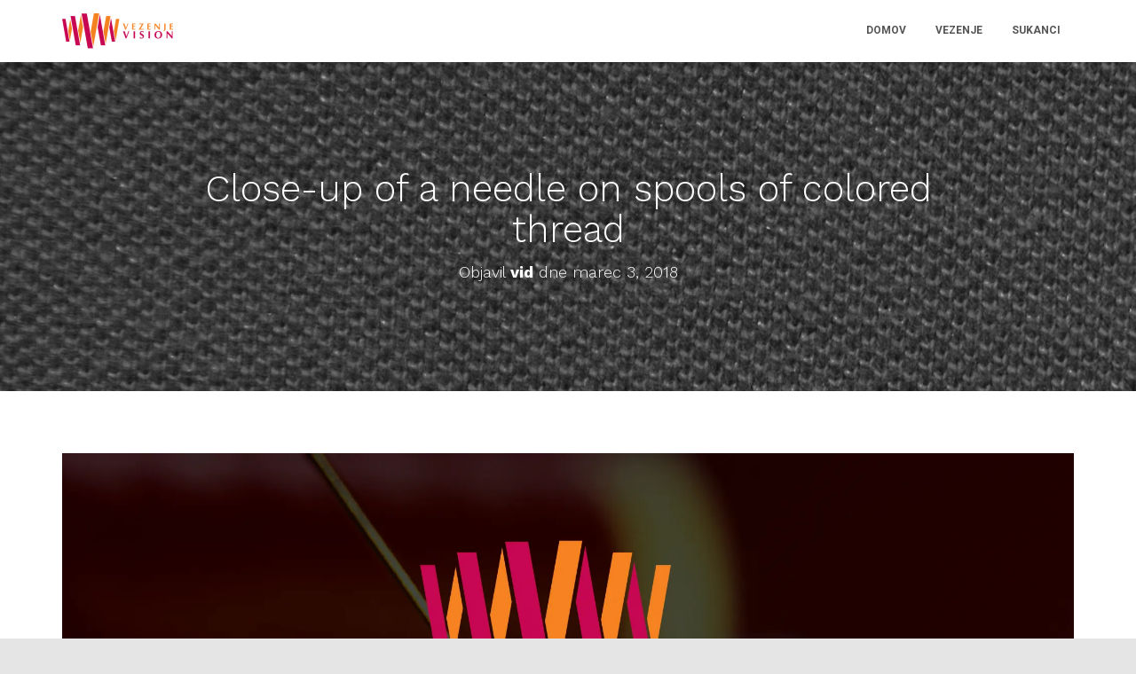

--- FILE ---
content_type: text/html; charset=UTF-8
request_url: http://vision-studio.si/close-up-of-a-needle-on-spools-of-colored-thread-3/
body_size: 7821
content:
<!DOCTYPE html>
<html lang="sl-SI">
<head>
<meta charset='UTF-8'>
<meta name="viewport" content="width=device-width, initial-scale=1">
<link rel="profile" href="http://gmpg.org/xfn/11">
<title>Close-up of a needle on spools of colored thread &#8211; VISION</title>
<link rel='dns-prefetch' href='//s0.wp.com' />
<link rel='dns-prefetch' href='//s.gravatar.com' />
<link rel='dns-prefetch' href='//maxcdn.bootstrapcdn.com' />
<link rel='dns-prefetch' href='//fonts.googleapis.com' />
<link rel='dns-prefetch' href='//s.w.org' />
<link rel="alternate" type="application/rss+xml" title="VISION &raquo; Vir" href="http://vision-studio.si/feed/" />
<link rel="alternate" type="application/rss+xml" title="VISION &raquo; Vir komentarjev" href="http://vision-studio.si/comments/feed/" />
<link rel="alternate" type="application/rss+xml" title="VISION &raquo; Close-up of a needle on spools of colored thread Vir komentarjev" href="http://vision-studio.si/feed/?attachment_id=60" />
		<!-- This site uses the Google Analytics by ExactMetrics plugin v7.10.0 - Using Analytics tracking - https://www.exactmetrics.com/ -->
		<!-- Note: ExactMetrics is not currently configured on this site. The site owner needs to authenticate with Google Analytics in the ExactMetrics settings panel. -->
					<!-- No UA code set -->
				<!-- / Google Analytics by ExactMetrics -->
				<script type="text/javascript">
			window._wpemojiSettings = {"baseUrl":"https:\/\/s.w.org\/images\/core\/emoji\/11\/72x72\/","ext":".png","svgUrl":"https:\/\/s.w.org\/images\/core\/emoji\/11\/svg\/","svgExt":".svg","source":{"concatemoji":"http:\/\/vision-studio.si\/wp-includes\/js\/wp-emoji-release.min.js?ver=4.9.26"}};
			!function(e,a,t){var n,r,o,i=a.createElement("canvas"),p=i.getContext&&i.getContext("2d");function s(e,t){var a=String.fromCharCode;p.clearRect(0,0,i.width,i.height),p.fillText(a.apply(this,e),0,0);e=i.toDataURL();return p.clearRect(0,0,i.width,i.height),p.fillText(a.apply(this,t),0,0),e===i.toDataURL()}function c(e){var t=a.createElement("script");t.src=e,t.defer=t.type="text/javascript",a.getElementsByTagName("head")[0].appendChild(t)}for(o=Array("flag","emoji"),t.supports={everything:!0,everythingExceptFlag:!0},r=0;r<o.length;r++)t.supports[o[r]]=function(e){if(!p||!p.fillText)return!1;switch(p.textBaseline="top",p.font="600 32px Arial",e){case"flag":return s([55356,56826,55356,56819],[55356,56826,8203,55356,56819])?!1:!s([55356,57332,56128,56423,56128,56418,56128,56421,56128,56430,56128,56423,56128,56447],[55356,57332,8203,56128,56423,8203,56128,56418,8203,56128,56421,8203,56128,56430,8203,56128,56423,8203,56128,56447]);case"emoji":return!s([55358,56760,9792,65039],[55358,56760,8203,9792,65039])}return!1}(o[r]),t.supports.everything=t.supports.everything&&t.supports[o[r]],"flag"!==o[r]&&(t.supports.everythingExceptFlag=t.supports.everythingExceptFlag&&t.supports[o[r]]);t.supports.everythingExceptFlag=t.supports.everythingExceptFlag&&!t.supports.flag,t.DOMReady=!1,t.readyCallback=function(){t.DOMReady=!0},t.supports.everything||(n=function(){t.readyCallback()},a.addEventListener?(a.addEventListener("DOMContentLoaded",n,!1),e.addEventListener("load",n,!1)):(e.attachEvent("onload",n),a.attachEvent("onreadystatechange",function(){"complete"===a.readyState&&t.readyCallback()})),(n=t.source||{}).concatemoji?c(n.concatemoji):n.wpemoji&&n.twemoji&&(c(n.twemoji),c(n.wpemoji)))}(window,document,window._wpemojiSettings);
		</script>
		<style type="text/css">
img.wp-smiley,
img.emoji {
	display: inline !important;
	border: none !important;
	box-shadow: none !important;
	height: 1em !important;
	width: 1em !important;
	margin: 0 .07em !important;
	vertical-align: -0.1em !important;
	background: none !important;
	padding: 0 !important;
}
</style>
<link rel='stylesheet' id='contact-form-7-css'  href='http://vision-studio.si/wp-content/plugins/contact-form-7/includes/css/styles.css?ver=5.0.1' type='text/css' media='all' />
<link rel='stylesheet' id='dashicons-css'  href='http://vision-studio.si/wp-includes/css/dashicons.min.css?ver=4.9.26' type='text/css' media='all' />
<link rel='stylesheet' id='obfx-module-pub-css-menu-icons-0-css'  href='https://maxcdn.bootstrapcdn.com/font-awesome/4.7.0/css/font-awesome.min.css?ver=2.4.2' type='text/css' media='all' />
<link rel='stylesheet' id='bootstrap-css'  href='http://vision-studio.si/wp-content/themes/hestia/assets/bootstrap/css/bootstrap.min.css?ver=1.0.1' type='text/css' media='all' />
<link rel='stylesheet' id='orfeo_parent-css'  href='http://vision-studio.si/wp-content/themes/hestia/style.css?ver=1.0.5' type='text/css' media='all' />
<style id='orfeo_parent-inline-css' type='text/css'>
.hestia-pricing .hestia-table-one .card-pricing .category { color: #f5593d; }.hestia-pricing .hestia-table-two .card-pricing { background-color: #f5593d; }.pagination .nav-links .page-numbers { color: #f5593d; border-color: #f5593d; }.pagination .nav-links .page-numbers.current { border-color: #f5593d; }.pagination .nav-links .page-numbers:hover { background-color: #f5593d; }.pagination .nav-links .page-numbers:hover { border-color: #f5593d; }.woocommerce-pagination ul.page-numbers .page-numbers { color: #f5593d; border-color: #f5593d; } .woocommerce-pagination ul.page-numbers li > span.current { border-color: #f5593d !important; }.woocommerce-pagination ul.page-numbers .page-numbers:hover { background-color: #f5593d; }.woocommerce-pagination ul.page-numbers .page-numbers:hover { border-color: #f5593d; }.entry-categories .label { background-color: #f5593d;}.woocommerce .star-rating { color: #f5593d; }.woocommerce div.product p.stars span a:before { color: #f5593d; }.woocommerce-cart table.shop_table tr td.actions input[type=submit] { background-color: #f5593d; }.woocommerce-cart table.shop_table tr td.actions input[type=submit]:hover { background-color: #f5593d; }.woocommerce-page .woocommerce-message { background-color: #f5593d; }.track_order input[type=submit] { background-color: #f5593d; }.track_order input[type=submit]:hover { background-color: #f5593d; }div[id^=woocommerce_product_tag_cloud].widget a { background-color: #f5593d; }.woocommerce.widget_shopping_cart .buttons > a.button { background-color: #f5593d; }.woocommerce.widget_shopping_cart .buttons > a.button:hover { background-color: #f5593d; }
</style>
<link rel='stylesheet' id='font-awesome-css'  href='http://vision-studio.si/wp-content/themes/hestia/assets/font-awesome/css/font-awesome.min.css?ver=1.0.1' type='text/css' media='all' />
<link rel='stylesheet' id='hestia-font-sizes-css'  href='http://vision-studio.si/wp-content/themes/hestia/assets/css/font-sizes.css?ver=1.1.66' type='text/css' media='all' />
<link rel='stylesheet' id='hestia_style-css'  href='http://vision-studio.si/wp-content/themes/orfeo/style.css?ver=1.1.66' type='text/css' media='all' />
<style id='hestia_style-inline-css' type='text/css'>


.header-filter.header-filter-gradient:before {
	background-color: transparent;
} 	
a, 
.navbar .dropdown-menu li:hover > a,
.navbar .dropdown-menu li:focus > a,
.navbar .dropdown-menu li:active > a,
.navbar.navbar-not-transparent .nav > li:not(.btn).on-section > a, 
.navbar.navbar-not-transparent .nav > li.on-section:not(.btn) > a, 
.navbar.navbar-not-transparent .nav > li.on-section:not(.btn):hover > a, 
.navbar.navbar-not-transparent .nav > li.on-section:not(.btn):focus > a, 
.navbar.navbar-not-transparent .nav > li.on-section:not(.btn):active > a, 
body:not(.home) .navbar-default .navbar-nav > .active:not(.btn) > a,
body:not(.home) .navbar-default .navbar-nav > .active:not(.btn) > a:hover,
body:not(.home) .navbar-default .navbar-nav > .active:not(.btn) > a:focus,
.hestia-blogs article:nth-child(6n+1) .category a, a:hover, .card-blog a.moretag:hover, .card-blog a.more-link:hover, .widget a:hover {
    color:#f5593d;
}

.pagination span.current, .pagination span.current:focus, .pagination span.current:hover {
	border-color:#f5593d
}
           
button,
button:hover,           
input[type="button"],
input[type="button"]:hover,
input[type="submit"],
input[type="submit"]:hover,
input#searchsubmit, 
.pagination span.current, 
.pagination span.current:focus, 
.pagination span.current:hover,
.btn.btn-primary,
.btn.btn-primary:link,
.btn.btn-primary:hover, 
.btn.btn-primary:focus, 
.btn.btn-primary:active, 
.btn.btn-primary.active, 
.btn.btn-primary.active:focus, 
.btn.btn-primary.active:hover,
.btn.btn-primary:active:hover, 
.btn.btn-primary:active:focus, 
.btn.btn-primary:active:hover,
.hestia-sidebar-open.btn.btn-rose,
.hestia-sidebar-close.btn.btn-rose,
.hestia-sidebar-open.btn.btn-rose:hover,
.hestia-sidebar-close.btn.btn-rose:hover,
.hestia-sidebar-open.btn.btn-rose:focus,
.hestia-sidebar-close.btn.btn-rose:focus,
.label.label-primary,
.hestia-work .portfolio-item:nth-child(6n+1) .label,
.nav-cart .nav-cart-content .widget .buttons .button{
    background-color: #f5593d;
}

@media (max-width: 768px) { 
	
	.navbar-default .navbar-nav>li>a:hover,
	.navbar-default .navbar-nav>li>a:focus,
	.navbar .navbar-nav .dropdown .dropdown-menu li a:hover,
	.navbar .navbar-nav .dropdown .dropdown-menu li a:focus,
	.navbar button.navbar-toggle:hover,
	.navbar .navbar-nav li:hover > a i {
	    color: #f5593d;
	}
}

button,
.button,
input[type="submit"], 
input[type="button"], 
.btn.btn-primary,
.hestia-sidebar-open.btn.btn-rose,
.hestia-sidebar-close.btn.btn-rose {
    -webkit-box-shadow: 0 2px 2px 0 rgba(245,89,61,0.14),0 3px 1px -2px rgba(245,89,61,0.2),0 1px 5px 0 rgba(245,89,61,0.12);
    box-shadow: 0 2px 2px 0 rgba(245,89,61,0.14),0 3px 1px -2px rgba(245,89,61,0.2),0 1px 5px 0 rgba(245,89,61,0.12);
}

.card .header-primary, .card .content-primary {
    background: #f5593d;
}
.button:hover,
button:hover,
input[type="submit"]:hover,
input[type="button"]:hover,
input#searchsubmit:hover, 
.pagination span.current, 
.btn.btn-primary:hover, 
.btn.btn-primary:focus, 
.btn.btn-primary:active, 
.btn.btn-primary.active, 
.btn.btn-primary:active:focus, 
.btn.btn-primary:active:hover, 
.hestia-sidebar-open.btn.btn-rose:hover,
.hestia-sidebar-close.btn.btn-rose:hover,
.pagination span.current:hover{
	-webkit-box-shadow: 0 14px 26px -12pxrgba(245,89,61,0.42),0 4px 23px 0 rgba(0,0,0,0.12),0 8px 10px -5px rgba(245,89,61,0.2);
    box-shadow: 0 14px 26px -12px rgba(245,89,61,0.42),0 4px 23px 0 rgba(0,0,0,0.12),0 8px 10px -5px rgba(245,89,61,0.2);
	color: #fff;
}
.form-group.is-focused .form-control {
background-image: -webkit-gradient(linear,left top, left bottom,from(#f5593d),to(#f5593d)),-webkit-gradient(linear,left top, left bottom,from(#d2d2d2),to(#d2d2d2));
	background-image: -webkit-linear-gradient(#f5593d),to(#f5593d),-webkit-linear-gradient(#d2d2d2,#d2d2d2);
	background-image: linear-gradient(#f5593d),to(#f5593d),linear-gradient(#d2d2d2,#d2d2d2);
}
 .navbar:not(.navbar-transparent) li:not(.btn):hover > a,
 .navbar.full-screen-menu.navbar-transparent li:not(.btn):hover > a,
 .navbar.full-screen-menu .navbar-toggle:hover,
 .navbar:not(.navbar-transparent) .nav-cart:hover, 
 .navbar:not(.navbar-transparent) .hestia-toggle-search:hover {
		 color:#f5593d}
.header-filter-gradient { 
	background: linear-gradient(45deg, rgb(255,255,255) 0%, rgb(255,255,234) 100%); 
} 
.hestia-top-bar, .hestia-top-bar .widget.widget_shopping_cart .cart_list {
			background-color: #363537
		}
		.hestia-top-bar .widget .label-floating input[type=search]:-webkit-autofill {
			-webkit-box-shadow: inset 0 0 0px 9999px #363537
		}.hestia-top-bar, .hestia-top-bar .widget .label-floating input[type=search], .hestia-top-bar .widget.widget_search form.form-group:before, .hestia-top-bar .widget.widget_product_search form.form-group:before, .hestia-top-bar .widget.widget_shopping_cart:before {
			color: #ffffff
		} 
		.hestia-top-bar .widget .label-floating input[type=search]{
			-webkit-text-fill-color:#ffffff !important 
		}.hestia-top-bar a, .hestia-top-bar .top-bar-nav li a {
			color: #ffffff
		}.hestia-top-bar a:hover, .hestia-top-bar .top-bar-nav li a:hover {
			color: #eeeeee
		}
h1, h2, h3, h4, h5, h6, .hestia-title, .hestia-title.title-in-content, p.meta-in-content , .info-title, .card-title,
		.page-header.header-small .hestia-title, .page-header.header-small .title, .widget h5, .hestia-title, 
		.title, .card-title, .info-title, .footer-brand, .footer-big h4, .footer-big h5, .media .media-heading, 
		.carousel h1.hestia-title, .carousel h2.title, 
		.carousel span.sub-title, .woocommerce.single-product h1.product_title, .woocommerce section.related.products h2, .hestia-about h1, .hestia-about h2, .hestia-about h3, .hestia-about h4, .hestia-about h5 {
			font-family: Work Sans;
		}
		body, ul, .tooltip-inner {
			font-family: Roboto;
		}
@media (min-width: 769px){
	.page-header.header-small .hestia-title,
	.page-header.header-small .title,
	h1.hestia-title.title-in-content{
		font-size: 42px;
	}}@media (max-width: 768px){
	.page-header.header-small .hestia-title,
	.page-header.header-small .title,
	h1.hestia-title.title-in-content{
		font-size: 36px;
	}}@media (max-width: 480px){
	.page-header.header-small .hestia-title,
	.page-header.header-small .title,
	h1.hestia-title.title-in-content{
		font-size: 36px;
	}}@media (min-width: 769px){
		.single-post-wrap article h1:not(.title-in-content),
		.page-content-wrap h1:not(.title-in-content),
		.page-template-template-fullwidth article h1:not(.title-in-content) {
			font-size: 48px;
		}
		.single-post-wrap article h2,
		.page-content-wrap h2,
		.page-template-template-fullwidth article h2 {
			font-size: 43px;
		}
		.single-post-wrap article h3,
		.page-content-wrap h3,
		.page-template-template-fullwidth article h3 {
			font-size: 38px;
		}
		.single-post-wrap article h4,
		.page-content-wrap h4,
		.page-template-template-fullwidth article h4 {
			font-size: 33px;
		}
		.single-post-wrap article h5,
		.page-content-wrap h5,
		.page-template-template-fullwidth article h5 {
			font-size: 29px;
		}
		.single-post-wrap article h6,
		.page-content-wrap h6,
		.page-template-template-fullwidth article h6 {
			font-size: 24px;
		}}@media (min-width: 769px){.single-post-wrap article p:not(.meta-in-content), .page-content-wrap p, .single-post-wrap article ul, .page-content-wrap ul, .single-post-wrap article ol, .page-content-wrap ol, .single-post-wrap article dl, .page-content-wrap dl, .single-post-wrap article table, .page-content-wrap table, .page-template-template-fullwidth article p {
			font-size: 21px;
		}}@media (min-width: 769px){
		section.hestia-features .hestia-title, 
		section.hestia-shop .hestia-title, 
		section.hestia-work .hestia-title, 
		section.hestia-team .hestia-title, 
		section.hestia-pricing .hestia-title, 
		section.hestia-ribbon .hestia-title, 
		section.hestia-testimonials .hestia-title, 
		section.hestia-subscribe h2.title, 
		section.hestia-blogs .hestia-title, 
		section.hestia-contact .hestia-title{
			font-size: 48px;
		}
		section.hestia-features .hestia-info h4.info-title, 
		section.hestia-shop h4.card-title, 
		section.hestia-team h4.card-title, 
		section.hestia-testimonials h4.card-title, 
		section.hestia-blogs h4.card-title, 
		section.hestia-contact h4.card-title, 
		section.hestia-contact .hestia-description h6{
			font-size: 21px;
		}	
		section.hestia-work h4.card-title, 
		section.hestia-contact .hestia-description h5{
			font-size: 26px;
		}
		
		section.hestia-contact .hestia-description h1{
			font-size: 45px;
		}
		section.hestia-contact .hestia-description h2{
			font-size: 40px;
		}
		section.hestia-contact .hestia-description h3{
			font-size: 35px;
		}
		section.hestia-contact .hestia-description h4{
			font-size: 30px;
		}}@media (min-width: 769px){ 
	section.hestia-features h5.description,
	section.hestia-shop h5.description,
	section.hestia-work h5.description,
	section.hestia-team h5.description,
	section.hestia-testimonials h5.description,
	section.hestia-subscribe h5.subscribe-description,
	section.hestia-blogs h5.description,
	section.hestia-contact h5.description{
		font-size: 26px;
	}}@media (min-width: 769px){
		section.hestia-features .hestia-info p,
		section.hestia-shop .card-description p{
			font-size: 20px;
		}
		section.hestia-team p.card-description,
		section.hestia-pricing p.text-gray,
		section.hestia-testimonials p.card-description,
		section.hestia-blogs p.card-description,
		.hestia-contact p{
			font-size: 18px;
		}
		section.hestia-shop h6.category,
		section.hestia-work .label-primary,
		section.hestia-team h6.category,
		section.hestia-pricing .card-pricing h6.category,
		section.hestia-testimonials h6.category,
		section.hestia-blogs h6.category{
			font-size: 16px;
		}}

		.page-template-builder-fullwidth-std .header > .elementor {
			padding-top: 70px;
		}

</style>
<link rel='stylesheet' id='hestia-google-font-work-sans-css'  href='//fonts.googleapis.com/css?family=Work+Sans%3A300%2C400%2C500%2C700&#038;subset=latin-ext&#038;ver=4.9.26' type='text/css' media='all' />
<link rel='stylesheet' id='hestia-google-font-roboto-css'  href='//fonts.googleapis.com/css?family=Roboto%3A300%2C400%2C500%2C700&#038;subset=latin-ext&#038;ver=4.9.26' type='text/css' media='all' />
<link rel='stylesheet' id='newsletter-subscription-css'  href='http://vision-studio.si/wp-content/plugins/newsletter/subscription/style.css?ver=5.2.6' type='text/css' media='all' />
<link rel='stylesheet' id='jetpack_css-css'  href='http://vision-studio.si/wp-content/plugins/jetpack/css/jetpack.css?ver=5.8.4' type='text/css' media='all' />
<script type='text/javascript' src='http://vision-studio.si/wp-includes/js/jquery/jquery.js?ver=1.12.4'></script>
<script type='text/javascript' src='http://vision-studio.si/wp-includes/js/jquery/jquery-migrate.min.js?ver=1.4.1'></script>
<script type='text/javascript'>
/* <![CDATA[ */
var related_posts_js_options = {"post_heading":"h4"};
/* ]]> */
</script>
<script type='text/javascript' src='http://vision-studio.si/wp-content/plugins/jetpack/_inc/build/related-posts/related-posts.min.js?ver=20150408'></script>
<script type='text/javascript'>
/* <![CDATA[ */
var pf = {"spam":{"label":"I'm human!","value":"d75f3ba276"}};
/* ]]> */
</script>
<script type='text/javascript' src='http://vision-studio.si/wp-content/plugins/pirate-forms/public/js/custom-spam.js?ver=4.9.26'></script>
<link rel='https://api.w.org/' href='http://vision-studio.si/wp-json/' />
<link rel="EditURI" type="application/rsd+xml" title="RSD" href="http://vision-studio.si/xmlrpc.php?rsd" />
<link rel="wlwmanifest" type="application/wlwmanifest+xml" href="http://vision-studio.si/wp-includes/wlwmanifest.xml" /> 
<meta name="generator" content="WordPress 4.9.26" />
<link rel='shortlink' href='https://wp.me/a9Gq1A-Y' />
<link rel="alternate" type="application/json+oembed" href="http://vision-studio.si/wp-json/oembed/1.0/embed?url=http%3A%2F%2Fvision-studio.si%2Fclose-up-of-a-needle-on-spools-of-colored-thread-3%2F" />
<link rel="alternate" type="text/xml+oembed" href="http://vision-studio.si/wp-json/oembed/1.0/embed?url=http%3A%2F%2Fvision-studio.si%2Fclose-up-of-a-needle-on-spools-of-colored-thread-3%2F&#038;format=xml" />

<link rel='dns-prefetch' href='//v0.wordpress.com'/>
<link rel='dns-prefetch' href='//widgets.wp.com'/>
<link rel='dns-prefetch' href='//s0.wp.com'/>
<link rel='dns-prefetch' href='//0.gravatar.com'/>
<link rel='dns-prefetch' href='//1.gravatar.com'/>
<link rel='dns-prefetch' href='//2.gravatar.com'/>
<link rel='dns-prefetch' href='//i0.wp.com'/>
<link rel='dns-prefetch' href='//i1.wp.com'/>
<link rel='dns-prefetch' href='//i2.wp.com'/>
<style type='text/css'>img#wpstats{display:none}</style><meta name="description" content="Close-up of a needle on spools of colored thread" />
<style type="text/css" id="custom-background-css">
body.custom-background { background-image: url("http://vision-studio.si/wp-content/uploads/2018/03/OCCN570.jpg"); background-position: left top; background-size: auto; background-repeat: repeat; background-attachment: fixed; }
</style>

<!-- Jetpack Open Graph Tags -->
<meta property="og:type" content="article" />
<meta property="og:title" content="Close-up of a needle on spools of colored thread" />
<meta property="og:url" content="http://vision-studio.si/close-up-of-a-needle-on-spools-of-colored-thread-3/" />
<meta property="og:description" content="Close-up of a needle on spools of colored thread" />
<meta property="article:published_time" content="2018-03-03T13:59:36+00:00" />
<meta property="article:modified_time" content="2018-03-03T13:59:36+00:00" />
<meta property="og:site_name" content="VISION" />
<meta property="og:image" content="http://vision-studio.si/wp-content/uploads/2018/03/ozadje_logo.jpg" />
<meta property="og:locale" content="sl_SI" />
<meta name="twitter:text:title" content="Close-up of a needle on spools of colored thread" />
<meta name="twitter:image" content="https://i1.wp.com/vision-studio.si/wp-content/uploads/2018/02/cropped-vision_logo_512X512.png?fit=240%2C240" />
<meta name="twitter:card" content="summary" />
<link rel="icon" href="https://i1.wp.com/vision-studio.si/wp-content/uploads/2018/02/cropped-vision_logo_512X512.png?fit=32%2C32" sizes="32x32" />
<link rel="icon" href="https://i1.wp.com/vision-studio.si/wp-content/uploads/2018/02/cropped-vision_logo_512X512.png?fit=192%2C192" sizes="192x192" />
<link rel="apple-touch-icon-precomposed" href="https://i1.wp.com/vision-studio.si/wp-content/uploads/2018/02/cropped-vision_logo_512X512.png?fit=180%2C180" />
<meta name="msapplication-TileImage" content="https://i1.wp.com/vision-studio.si/wp-content/uploads/2018/02/cropped-vision_logo_512X512.png?fit=270%2C270" />
			<style type="text/css" id="wp-custom-css">
				.header-filter::before {
    background-color: rgba(0, 0, 0, 0) !important;
}			</style>
		</head>

<body class="attachment attachment-template-default single single-attachment postid-60 attachmentid-60 attachment-jpeg custom-background wp-custom-logo blog-post">
	<div 
	class="wrapper post-60 attachment type-attachment status-inherit hentry">
		<header class="header ">
					<nav class="navbar navbar-default navbar-fixed-top  hestia_left navbar-not-transparent">
						<div class="container">
				<div class="navbar-header">
					<div class="title-logo-wrapper">
						<a class="navbar-brand" href="http://vision-studio.si/" title="VISION"><img src="https://i1.wp.com/vision-studio.si/wp-content/uploads/2018/03/logo.png?fit=250%2C100" alt="VISION"></a>
					</div>
				</div>
				<div id="main-navigation" class="collapse navbar-collapse"><ul id="menu-menu" class="nav navbar-nav navbar-right"><li id="menu-item-77" class="menu-item menu-item-type-custom menu-item-object-custom menu-item-home menu-item-77"><a title="Domov" href="http://vision-studio.si">Domov</a></li></li>
<li id="menu-item-123" class="menu-item menu-item-type-post_type menu-item-object-page menu-item-123"><a title="Vezenje" href="http://vision-studio.si/vezenje/">Vezenje</a></li></li>
<li id="menu-item-126" class="menu-item menu-item-type-post_type menu-item-object-page menu-item-126"><a title="Sukanci" href="http://vision-studio.si/sukanci/">Sukanci</a></li></li>
</ul></div>					<button type="button" class="navbar-toggle" data-toggle="collapse" data-target="#main-navigation">
						<span class="icon-bar"></span>
						<span class="icon-bar"></span>
						<span class="icon-bar"></span>
						<span class="sr-only">Vklopi/Izklopi navigacijo</span>
					</button>
							</div>

					</nav>
			<div id="primary" class="boxed-layout-header page-header header-small">
		<div class="container">
			<div class="row">
				<div class="col-md-10 col-md-offset-1 text-center">
					<h1 class="hestia-title">Close-up of a needle on spools of colored thread</h1>
					<h4 class="author">
						Objavil <a href="http://vision-studio.si/author/vid/"><b>vid</b></a> dne <time>marec 3, 2018</time>					</h4>
				</div>
			</div>
		</div>
		
		<div data-parallax="active" class="header-filter"></div>	</div>
</header>
<div class="main  main-raised default">
	<div class="blog-post blog-post-wrapper">
		<div class="container">

			
				<div class="entry-attachment section section-text">
											<a href="http://vision-studio.si/wp-content/uploads/2018/03/ozadje_logo.jpg" title="Close-up of a needle on spools of colored thread" rel="attachment">
							<img src="https://i1.wp.com/vision-studio.si/wp-content/uploads/2018/03/ozadje_logo.jpg?fit=2000%2C1200" width="2000" height="1200" class="attachment-medium" alt=""/>
						</a>
					
									<p class="sizes">
											<div class="image-meta">
						<i class="fa fa-camera"></i> Velikost: <a target="_blank" class="image-size-link" href="https://i1.wp.com/vision-studio.si/wp-content/uploads/2018/03/ozadje_logo.jpg?resize=150%2C150">150 &times; 150</a> <span class="sep">|</span> <a target="_blank" class="image-size-link" href="https://i1.wp.com/vision-studio.si/wp-content/uploads/2018/03/ozadje_logo.jpg?fit=300%2C180">300 &times; 180</a> <span class="sep">|</span> <a target="_blank" class="image-size-link" href="http://vision-studio.si/wp-content/uploads/2018/03/ozadje_logo-768x461.jpg">750 &times; 450</a> <span class="sep">|</span> <a target="_blank" class="image-size-link" href="https://i1.wp.com/vision-studio.si/wp-content/uploads/2018/03/ozadje_logo.jpg?fit=750%2C450">750 &times; 450</a> <span class="sep">|</span> <a target="_blank" class="image-size-link" href="https://i1.wp.com/vision-studio.si/wp-content/uploads/2018/03/ozadje_logo.jpg?resize=360%2C240">360 &times; 240</a> <span class="sep">|</span> <a target="_blank" class="image-size-link" href="https://i1.wp.com/vision-studio.si/wp-content/uploads/2018/03/ozadje_logo.jpg?resize=360%2C300">360 &times; 300</a> <span class="sep">|</span> <a target="_blank" class="image-size-link" href="https://i1.wp.com/vision-studio.si/wp-content/uploads/2018/03/ozadje_logo.jpg?resize=50%2C50">50 &times; 50</a> <span class="sep">|</span> <a target="_blank" class="image-size-link" href="https://i1.wp.com/vision-studio.si/wp-content/uploads/2018/03/ozadje_logo.jpg?fit=2000%2C1200">2000 &times; 1200</a>					</div>
													</p>

									
					<div id="comments" class="section section-comments">
						<div class="row">
							<div class="col-md-12">
								<div class="media-area">
									<h3 class="hestia-title text-center">
																		</h3>
																	</div>
								<div class="media-body">
									<div id="respond" class="comment-respond">
		<h3 class="hestia-title text-center">Dodaj odgovor <small><a rel="nofollow" id="cancel-comment-reply-link" href="/close-up-of-a-needle-on-spools-of-colored-thread-3/#respond" style="display:none;">Prekliči odgovor</a></small></h3> <span class="pull-left author"> <div class="avatar"><img src="http://vision-studio.si/wp-content/themes/hestia/assets/img/placeholder.jpg" height="64" width="64"/></div> </span> <div class="media-body">			<form action="http://vision-studio.si/wp-comments-post.php" method="post" id="commentform" class="form">
				<p class="comment-notes"><span id="email-notes">Vaš e-naslov ne bo objavljen.</span> <span class="required">*</span> označuje zahtevana polja</p><div class="row"> <div class="col-md-4"> <div class="form-group label-floating is-empty"> <label class="control-label">Ime <span class="required">*</span></label><input id="author" name="author" class="form-control" type="text" aria-required='true' /> <span class="hestia-input"></span> </div> </div>
<div class="col-md-4"> <div class="form-group label-floating is-empty"> <label class="control-label">E-pošta <span class="required">*</span></label><input id="email" name="email" class="form-control" type="email" aria-required='true' /> <span class="hestia-input"></span> </div> </div>
<div class="col-md-4"> <div class="form-group label-floating is-empty"> <label class="control-label">Spletna stran</label><input id="url" name="url" class="form-control" type="url" aria-required='true' /> <span class="hestia-input"></span> </div> </div> </div>
<div class="form-group label-floating is-empty"> <label class="control-label">O čem razmišljate?</label><textarea id="comment" name="comment" class="form-control" rows="6" aria-required="true"></textarea><span class="hestia-input"></span> </div> </div><p class="form-submit"><input name="submit" type="submit" id="submit" class="btn btn-primary pull-right" value="Objavi komentar" /> <input type='hidden' name='comment_post_ID' value='60' id='comment_post_ID' />
<input type='hidden' name='comment_parent' id='comment_parent' value='0' />
</p><p class="comment-subscription-form"><input type="checkbox" name="subscribe_blog" id="subscribe_blog" value="subscribe" style="width: auto; -moz-appearance: checkbox; -webkit-appearance: checkbox;" /> <label class="subscribe-label" id="subscribe-blog-label" for="subscribe_blog">V primeru novega komentarja me obvesti po elektronski pošti.</label></p>			</form>
			</div><!-- #respond -->
																	</div>
							</div>
						</div>
					</div>
								</div>

							
			
		</div>
	</div>
</div>
<div class="main  main-raised default">
						<footer class="footer footer-black footer-big">
						<div class="container">
												<div class="hestia-bottom-footer-content">
								<div class="hestia-bottom-footer-content">
			<ul class="footer-menu pull-left"><li class="page_item page-item-10"><a href="http://vision-studio.si/blog/">Blog</a></li>
<li class="page_item page-item-7"><a href="http://vision-studio.si/">Domov</a></li>
<li class="page_item page-item-125"><a href="http://vision-studio.si/sukanci/">Sukanci</a></li>
<li class="page_item page-item-122"><a href="http://vision-studio.si/vezenje/">Vezenje</a></li>
</ul>
					<div class="copyright pull-right">
				<a href="https://themeisle.com/themes/hestia/" target="_blank" rel="nofollow">Hestia</a> | Poganja <a href="http://wordpress.org" rel="nofollow">WordPress</a>			</div>
							</div>
							</div>
							</div>
					</footer>
				<div style="display: none">
					</div>
				</div>
	</div>
	<div style="display:none">
	</div>
<script type='text/javascript' src='http://vision-studio.si/wp-content/plugins/jetpack/_inc/build/photon/photon.min.js?ver=20130122'></script>
<script type='text/javascript'>
/* <![CDATA[ */
var wpcf7 = {"apiSettings":{"root":"http:\/\/vision-studio.si\/wp-json\/contact-form-7\/v1","namespace":"contact-form-7\/v1"},"recaptcha":{"messages":{"empty":"Please verify that you are not a robot."}}};
/* ]]> */
</script>
<script type='text/javascript' src='http://vision-studio.si/wp-content/plugins/contact-form-7/includes/js/scripts.js?ver=5.0.1'></script>
<script type='text/javascript' src='https://s0.wp.com/wp-content/js/devicepx-jetpack.js?ver=202604'></script>
<script type='text/javascript' src='http://s.gravatar.com/js/gprofiles.js?ver=2026Janaa'></script>
<script type='text/javascript'>
/* <![CDATA[ */
var WPGroHo = {"my_hash":""};
/* ]]> */
</script>
<script type='text/javascript' src='http://vision-studio.si/wp-content/plugins/jetpack/modules/wpgroho.js?ver=4.9.26'></script>
<script type='text/javascript' src='http://vision-studio.si/wp-includes/js/comment-reply.min.js?ver=4.9.26'></script>
<script type='text/javascript' src='http://vision-studio.si/wp-content/themes/hestia/assets/bootstrap/js/bootstrap.min.js?ver=1.0.1'></script>
<script type='text/javascript' src='http://vision-studio.si/wp-content/themes/hestia/assets/js/material.js?ver=1.0.1'></script>
<script type='text/javascript' src='http://vision-studio.si/wp-includes/js/jquery/ui/core.min.js?ver=1.11.4'></script>
<script type='text/javascript'>
/* <![CDATA[ */
var requestpost = {"ajaxurl":"http:\/\/vision-studio.si\/wp-admin\/admin-ajax.php"};
var hestiaViewcart = {"view_cart_label":"Prika\u017ei ko\u0161arico","view_cart_link":""};
/* ]]> */
</script>
<script type='text/javascript' src='http://vision-studio.si/wp-content/themes/hestia/assets/js/scripts.js?ver=1.1.66'></script>
<script type='text/javascript'>
/* <![CDATA[ */
var newsletter = {"messages":{"email_error":"The email is not correct","name_error":"The name is not correct","surname_error":"The last name is not correct","privacy_error":"You must accept the privacy statement"},"profile_max":"20"};
/* ]]> */
</script>
<script type='text/javascript' src='http://vision-studio.si/wp-content/plugins/newsletter/subscription/validate.js?ver=5.2.6'></script>
<script type='text/javascript' src='http://vision-studio.si/wp-includes/js/wp-embed.min.js?ver=4.9.26'></script>
<script type='text/javascript' src='https://stats.wp.com/e-202604.js' async='async' defer='defer'></script>
<script type='text/javascript'>
	_stq = window._stq || [];
	_stq.push([ 'view', {v:'ext',j:'1:5.8.4',blog:'143096842',post:'60',tz:'0',srv:'vision-studio.si'} ]);
	_stq.push([ 'clickTrackerInit', '143096842', '60' ]);
</script>
</body>
</html>


--- FILE ---
content_type: application/javascript
request_url: http://vision-studio.si/wp-content/themes/hestia/assets/js/scripts.js?ver=1.1.66
body_size: 5393
content:
/**
 * Main scripts file
 *
 * @package Hestia
 */

/* global jQuery */
/* global Hammer */
/* global AOS */
/* global requestpost */

jQuery( document ).ready(
	function ( $ ) {

		$.material.init();

		var window_width = $( window ).width();

		stickFooterToBottom();

		// Activate the Tooltips
		$( '[data-toggle="tooltip"], [rel="tooltip"]' ).tooltip();

		// Activate bootstrap-select
		$( '.select' ).dropdown(
			{
				'dropdownClass': 'dropdown-menu',
				'optionClass': ''
			}
		);

		// Active Carousel
		if ( $( 'body.rtl' ).length === 0 ) {
			$( '.carousel' ).carousel(
				{
					interval: 10000
				}
			);
			// RTL
		} else {
			$( '.carousel' ).carousel(
				{
					interval: 10000
				}
			);
			$( '.carousel-control.left' ).click(
				function () {
					$( '.carousel' ).carousel( 'next' );
				}
			);
			$( '.carousel-control.right' ).click(
				function () {
					$( '.carousel' ).carousel( 'prev' );
				}
			);
		}

		if ( typeof Hammer !== 'undefined' ) {
			var hammerLeft = 'swipeleft',
				hammerRight = 'swiperight';
			// RTL
			if ( $( 'body.rtl' ).length !== 0 ) {
				hammerLeft = 'swiperight';
				hammerRight = 'swipeleft';
			}

			// Add swipe support on carousel
			if ( $( '#carousel-hestia-generic' ).length !== 0 ) {
				var hestiaCarousel = document.getElementById( 'carousel-hestia-generic' );
				Hammer( hestiaCarousel ).on(
					hammerLeft, function () {
						$( '.carousel' ).carousel( 'next' );
					}
				);
				Hammer( hestiaCarousel ).on(
					hammerRight, function () {
						$( '.carousel' ).carousel( 'prev' );
					}
				);
			}
		}
		var transparent = true;

		if ( $( '.navbar-color-on-scroll' ).length !== 0 ) {

			var navbarHome = $( '.navbar-color-on-scroll' ),
				headerWithTopbar = 0;

			if ( navbarHome.hasClass( 'header-with-topbar' ) ) {
				headerWithTopbar = 40;
			}

			$( window ).on(
				'scroll', debounce(
					function () {
						if ( $( document ).scrollTop() > headerWithTopbar ) {
							if ( transparent ) {
								transparent = false;
								navbarHome.removeClass( 'navbar-transparent' );
								navbarHome.addClass( 'navbar-not-transparent' );
							}
						} else {
							if ( !transparent ) {
								transparent = true;
								navbarHome.addClass( 'navbar-transparent' );
								navbarHome.removeClass( 'navbar-not-transparent' );
							}
						}
					}, 17
				)
			);
		}

		// Check if header has topbar and add extra class
		var navbar = $( '.navbar' ),
			navbarScrollPoint = 0;

		function checkNavbarScrollPoint() {
			if ( $( '.navbar-header' ).length !== 0 ) {

				// Window width bigger or equal with 768px
				if ( getWidth() >= 768 ) {
					if ( typeof $( '.navbar-header' ).offset() !== 'undefined' ) {
						navbarScrollPoint = $( '.navbar-header' ).offset().top + $( '.navbar-header' ).height(); // Distance from top to the bottom of the logo
					}

					// Check if topbar is active when navbar is left aligned
					if ( $( '.hestia_left.header-with-topbar' ).length !== 0 || $( '.full-screen-menu.header-with-topbar' ).length !== 0 ) {
						navbarScrollPoint = 40;
					}

					// Window width less than 768px
				} else {
					// Check if topbar is active
					if ( $( '.header-with-topbar' ).length !== 0 ) {
						navbarScrollPoint = 40; // Topbar height
						// Topbar disabled
					} else {
						navbarScrollPoint = 0;
					}
				}
			}
		}

		checkNavbarScrollPoint();

		// On screen resize recalculate navbarScrollPoint
		$( window ).resize(
			function () {
				checkNavbarScrollPoint();
			}
		);

		// On screen scroll add scroll-related class
		$( window ).on(
			'scroll', function () {
				if ( $( document ).scrollTop() >= navbarScrollPoint ) {
					navbar.addClass( 'navbar-scroll-point' );
				} else {
					navbar.removeClass( 'navbar-scroll-point' );
				}
			}
		);

		if ( window_width >= 768 ) {
			var big_image = $( '.header-filter[data-parallax="active"]' );
			if ( big_image.length !== 0 ) {
				$( window ).on(
					'scroll', debounce(
						function () {
							if ( isElementInViewport( big_image ) ) {
								var oVal = ($( window ).scrollTop() / 3);
								big_image.css(
									{
										'transform': 'translate3d(0,' + oVal + 'px,0)',
										'-webkit-transform': 'translate3d(0,' + oVal + 'px,0)',
										'-ms-transform': 'translate3d(0,' + oVal + 'px,0)',
										'-o-transform': 'translate3d(0,' + oVal + 'px,0)'
									}
								);
							}
						}, 4
					)
				);
			}
		}

		function stickFooterToBottom() {
			var documentHeight = $( 'html' ).outerHeight( true );
			var windowHeight = $( window ).height();
			if ( documentHeight < windowHeight + 20 ) {
				$( '.main .blog-post' ).css( 'min-height', $( '.main .blog-post' ).outerHeight() + windowHeight - documentHeight + 10 );
			} else {
				$( '.main .blog-post' ).css( 'min-height', 'inherit' );
			}
		}

		function debounce( func, wait, immediate ) {
			var timeout;
			return function () {
				var context = this,
					args = arguments;
				clearTimeout( timeout );
				timeout = setTimeout(
					function () {
						timeout = null;
						if ( !immediate ) {
							func.apply( context, args );
						}
					}, wait
				);
				if ( immediate && !timeout ) {
					func.apply( context, args );
				}
			};
		}

		function isElementInViewport( elem ) {
			var $elem = $( elem );

			// Get the scroll position of the page.
			var viewportTop = $( window ).scrollTop();
			var viewportBottom = viewportTop + $( window ).height();

			// Get the position of the element on the page.
			var elemTop = Math.round( $elem.offset().top );
			var elemBottom = elemTop + $elem.height();

			return ((elemTop < viewportBottom) && (elemBottom > viewportTop));
		}

		/* Smooth Scroll */
		var verifiedNavHeight;
		verifiedNavHeight = verifyNavHeight();

		// Verify again on resize
		$( window ).resize(
			function () {
				verifiedNavHeight = verifyNavHeight();
			}
		);

		function verifyNavHeight() {
			var navHeight;
			if ( window_width < 768 ) {
				navHeight = $( '.navbar' ).outerHeight();
			} else {
				navHeight = ( $( '.navbar' ).outerHeight() - 15 );
			}
			return navHeight;
		}

		$( '.navbar a[href*="#"], a.btn[href*="#"]' ).click(
			function () {
				var menuitem = $( this ).attr( 'class' );
				if ( menuitem === 'dropdown-toggle' ) {
					return;
				}
				if ( location.pathname.replace( /^\//, '' ) === this.pathname.replace( /^\//, '' ) && location.hostname === this.hostname ) {
					var target = $( this.hash );
					target = target.length ? target : $( '[name=' + this.hash.slice( 1 ) + ']' );
					if ( target.length ) {
						$( 'html,body' ).animate(
							{
								scrollTop: ( target.offset().top - verifiedNavHeight )
							}, 1200
						);

						// Hide drop-down and submenu
						if ( $( '.navbar .navbar-collapse' ).hasClass( 'in' ) ) {
							$( '.navbar .navbar-collapse.in' ).removeClass( 'in' );
						}
						if ( $( '.navbar li.dropdown' ).hasClass( 'open' ) ) {
							$( '.navbar li.dropdown.open' ).removeClass( 'open' );
						}
						if ( $( 'body' ).hasClass( 'menu-open' ) ) {
							$( 'body' ).removeClass( 'menu-open' );
							$( '.navbar-collapse' ).css( 'height', '0' );
							$( '.navbar-toggle' ).attr( 'aria-expanded', 'false' );

						}

						return false;
					}
				}
			}
		);

		// Add control-label for each contact form field
		function addControlLabel( field ) {
			var placeholderField = field.attr( 'placeholder' );
			field.removeAttr( 'placeholder' );
			$( '<label class="control-label"> ' + placeholderField + ' </label>' ).insertBefore( field );
		}

		var searchForm = $( '.search-form label' );
		if ( typeof (searchForm) !== 'undefined' ) {

			var searchField = $( searchForm ).find( '.search-field' );
			if ( $( searchField ).attr( 'value' ) === '' ) {
				$( searchForm ).addClass( 'label-floating is-empty' );
			} else {
				$( searchForm ).addClass( 'label-floating' );
			}

			addControlLabel( searchField );
		}

		var wooSearchForm = $( '.woocommerce-product-search' );
		if ( typeof (wooSearchForm) !== 'undefined' ) {

			var wooSearchField = $( wooSearchForm ).find( '.search-field' );
			if ( $( wooSearchField ).attr( 'value' ) === '' ) {
				$( wooSearchForm ).addClass( 'label-floating is-empty' );
			} else {
				$( wooSearchForm ).addClass( 'label-floating' );
			}

			addControlLabel( wooSearchField );
		}

		if ( typeof $( '.contact_submit_wrap' ) !== 'undefined' ) {
			$( '.pirate-forms-submit-button' ).addClass( 'btn btn-primary' );
		}

		if ( typeof $( '.form_captcha_wrap' ) !== 'undefined' ) {
			if ( $( '.form_captcha_wrap' ).hasClass( 'col-sm-4' ) ) {
				$( '.form_captcha_wrap' ).removeClass( 'col-sm-6' );
			}
			if ( $( '.form_captcha_wrap' ).hasClass( 'col-lg-6' ) ) {
				$( '.form_captcha_wrap' ).removeClass( 'col-lg-6' );
			}
			$( '.form_captcha_wrap' ).addClass( 'col-md-12' );
		}

		if ( typeof $( 'form' ) !== 'undefined' ) {
			$( 'form' ).addClass( 'form-group' );
		}

		if ( typeof $( 'input' ) !== 'undefined' ) {
			if ( typeof $( 'input[type="text"]' ) !== 'undefined' ) {
				$( 'input[type="text"]' ).addClass( 'form-control' );
			}

			if ( typeof $( 'input[type="email"]' ) !== 'undefined' ) {
				$( 'input[type="email"]' ).addClass( 'form-control' );
			}

			if ( typeof $( 'input[type="url"]' ) !== 'undefined' ) {
				$( 'input[type="url"]' ).addClass( 'form-control' );
			}

			if ( typeof $( 'input[type="password"]' ) !== 'undefined' ) {
				$( 'input[type="password"]' ).addClass( 'form-control' );
			}

			if ( typeof $( 'input[type="tel"]' ) !== 'undefined' ) {
				$( 'input[type="tel"]' ).addClass( 'form-control' );
			}

			if ( typeof $( 'input[type="search"]' ) !== 'undefined' ) {
				$( 'input[type="search"]' ).addClass( 'form-control' );
			}

			if ( typeof $( 'input.select2-input' ) !== 'undefined' ) {
				$( 'input.select2-input' ).removeClass( 'form-control' );
			}
		}

		if ( typeof $( 'textarea' ) !== 'undefined' ) {
			$( 'textarea' ).addClass( 'form-control' );
		}

		if ( typeof $( '.form-control' ) !== 'undefined' ) {
			$( '.form-control' ).parent().addClass( 'form-group' );

			$( window ).on(
				'scroll', function () {
					$( '.form-control' ).parent().addClass( 'form-group' );
				}
			);
		}

		$( window ).on(
			'scroll', function () {
				if ( $( 'body' ).hasClass( 'home' ) ) {
					if ( $( window ).width() >= 751 ) {
						var hestia_scrollTop = $( window ).scrollTop(); // cursor position
						var headerHeight = $( '.navbar' ).outerHeight(); // header height
						var isInOneSection = 'no'; // used for checking if the cursor is in one section or not
						// for all sections check if the cursor is inside a section
						$( '#carousel-hestia-generic, section' ).each(
							function () {
								var thisID = '#' + $( this ).attr( 'id' ); // section id
								var hestia_offset = $( this ).offset().top; // distance between top and our section
								var thisHeight = $( this ).outerHeight(); // section height
								var thisBegin = hestia_offset - headerHeight; // where the section begins
								var thisEnd = hestia_offset + thisHeight - headerHeight; // where the section ends
								// if position of the cursor is inside of the this section
								if ( hestia_scrollTop + verifiedNavHeight >= thisBegin && hestia_scrollTop + verifiedNavHeight <= thisEnd ) {
									isInOneSection = 'yes';
									$( 'nav .on-section' ).removeClass( 'on-section' );
									$( 'nav a[href$="' + thisID + '"]' ).parent( 'li' ).addClass( 'on-section' ); // find the menu button with the same ID section
									return false;
								}
								if ( isInOneSection === 'no' ) {
									$( 'nav .on-section' ).removeClass( 'on-section' );
								}
							}
						);
					}
				}
			}
		);

		$( document ).on(
			'DOMNodeInserted', '.added_to_cart', function () {
				if ( !( $( this ).parent().hasClass( 'hestia-view-cart-wrapper' ) ) ) {
					$( this ).wrap( '<div class="hestia-view-cart-wrapper"></div>' );
				}
			}
		);

		/**
		 * Add padding in post/page header
		 */
		function fixHeaderPadding() {

			/**
			 * This code is related to hestia_header_layout control.
			 * Handle the classic blog header layout.
			 *
			 * Because of the scroll bar on Windows, $( window ).width() is not the same with the media query, so we
			 * need matchMedia to target the media queries.
			 * See more info here: https://www.sitepoint.com/javascript-media-queries/
			 *
			 * - On mobile < 600px with admin bar (which becomes fixed) we have to adjust the margin of the content container
			 * so that the navigation bar doesn't overlap it.
			 * - In all other cases we should just adjust the margin with the navigation bar height.
			 */
			var navbar_height = $( '.navbar-fixed-top' ).outerHeight();
			var mobile_media = window.matchMedia( '(max-width: 600px)' );
				if( $('#wpadminbar').length && mobile_media.matches ) {
					$('.main.classic-blog').css('margin-top', navbar_height - 46);
				} else {
					$('.main.classic-blog').css('margin-top', navbar_height);
				}

			if ( $( window ).width() > 768 ) {
				var beaver_offset = 40;
				$( '.pagebuilder-section' ).css( 'padding-top', navbar_height );
				$( '.fl-builder-edit .pagebuilder-section' ).css( 'padding-top', navbar_height + beaver_offset );
				$( '.page-header.header-small .container' ).css( 'padding-top', navbar_height + 100 );
				var headerHeight = $( '.single-product .page-header.header-small' ).height();
				var offset = headerHeight + 100;
				$( '.single-product .page-header.header-small .container' ).css( 'padding-top', headerHeight - offset );

				var marginOffset = headerHeight - navbar_height - 172;
				$( '.woocommerce.single-product .blog-post .col-md-12 > div[id^=product].product' ).css( 'margin-top', -marginOffset );
			} else {
				$( '.page-header.header-small .container , .woocommerce.single-product .blog-post .col-md-12 > div[id^=product].product' ).removeAttr( 'style' );
			}
			if( $('.no-content').length ) {
				$('.page-header.header-small').css('min-height', navbar_height + 230);
			}
		}

		fixHeaderPadding();

		/**
		 * Calculate height for .page-header on front page
		 */
		function headerSpacingFrontpage() {
			if ( $( '.home .header .carousel' ).length > 0 ) {
				var pageHeader = $( '.page-header' ),
					pageHeaderContainer = $( '.page-header .container' ),
					windowWidth = $( window ).width(),
					windowHeight = $( window ).height();

				// Set page-header height
				if ( windowWidth > 768 ) {
					pageHeader.css( 'height', (windowHeight * 0.9) ); // 90% of window height
				} else {
					if ( windowHeight > pageHeaderContainer.outerHeight() ) {
						pageHeader.css( 'height', windowHeight ); // window height is 100%
						pageHeaderContainer.removeClass( 'container-height-auto' );
					} else {
						pageHeader.css( 'height', 'auto' ); // window height will be auto
						pageHeaderContainer.addClass( 'container-height-auto' );
					}
				}
			}
		}

		headerSpacingFrontpage();

		// Fix for Bootstrap Navwalker
		$( '.navbar .dropdown > a .caret' ).click(
			function (event) {
				event.preventDefault();
				event.stopPropagation();
				$( this ).toggleClass( 'caret-open' );
				$( this ).parent().siblings().toggleClass( 'open' );

				if ( $( '.navbar .dropdown' ).hasClass( 'open' ) ) {
					$( '.navbar .dropdown' ).removeClass( 'open' );
					$( this ).toggleClass( 'caret-open' );
					$( this ).parent().siblings().toggleClass( 'open' );
				}
			}
		);

		// Add active parent links on navigation
		$( '.navbar .dropdown > a' ).click(
			function () {
				location.href = this.href;
			}
		);

		/**
		 * Detect if browser is iPhone or iPad then add body class
		 */
		function hestia_detect_ios() {
			if ( $( '.hestia-about' ).length > 0 || $( '.hestia-ribbon' ).length > 0 ) {
				var iOS = /iPad|iPhone|iPod/.test( navigator.userAgent ) && !window.MSStream;

				if ( iOS ) {
					$( 'body' ).addClass( 'is-ios' );
				}
			}
		}

		hestia_detect_ios();

		// Add size for each search input in top-bar
		if ( $( '.hestia-top-bar input[type=search]' ).length > 0 ) {
			$( '.hestia-top-bar input[type=search]' ).each(
				function () {
					$( this ).attr( 'size', $( this ).parent().find( '.control-label' ).text().replace( / |…/g, '' ).length );
				}
			);
		}

		// Functions on window resize
		$( window ).resize(
			function () {
				setTimeout( stickFooterToBottom(), 500 );
				fixHeaderPadding();
				headerSpacingFrontpage();
			}
		);

		// Very important! Don't Delete.
		var navigation = $( '#main-navigation' );
		navigation.on(
			'show.bs.collapse', function () {
				$( 'body' ).addClass( 'menu-open' );
			}
		);
		navigation.on(
			'hidden.bs.collapse', function () {
				$( 'body' ).removeClass( 'menu-open' );
			}
		);

		// Get window width
		function getWidth() {
			if ( this.innerWidth ) {
				return this.innerWidth;
			}

			if ( document.documentElement && document.documentElement.clientWidth ) {
				return document.documentElement.clientWidth;
			}

			if ( document.body ) {
				return document.body.clientWidth;
			}
		}

		$.hestia = {
			'init': function () {
				this.navSearch();
				this.getPortfolioModalData();
				this.initAnimations();
			},

			'navSearch': function () {
				$( '.hestia-toggle-search' ).on( 'click', function () {
					$( '.navbar' ).toggleClass( 'nav-searching' );
					$( '.nav-searching' ).find( '.hestia-nav-search' ).addClass( 'is-focused' );
					$( '.nav-searching' ).find( '.hestia-nav-search' ).find( '.search-field' ).focus();
					$( this ).find( 'i' )
						.fadeOut( 200, function () {
							$( this ).toggleClass( 'fa-search' );
							$( this ).toggleClass( 'fa-times' );
						} ).fadeIn( 200 );
				} );
			},

			/**
			 * This function is used for grabbing post content via Ajax.
			 * It triggers when the modal is open.
			 */
			'getPortfolioModalData': function () {
				$('div[data-toggle="modal"]').on('click', function () {
					var pid = $(this).data('pid');

					$.ajax(
						{
							url: requestpost.ajaxurl,
							type: 'post',
							data: {
								action: 'hestia_get_portfolio_item_data',
								pid: pid
							},
							success: function (result) {
								var modal = $('.hestia-portfolio-modal');
								modal.find('.modal-content').html(result);
								modal.on('hidden.bs.modal', function () {
									var html = '<div class="portfolio-loading text-center"><i class="fa fa-3x fa-spin fa-circle-o-notch"></i></div>';
									$(this).find('.modal-content').html(html);
								});
							}
						}
					);
				});

			},

			'initAnimations': function(){
				if ( typeof AOS !== 'undefined' ) {
					var aosOpt = {
						offset: 250,
						delay: 300,
						duration: 900,
						once: true,
						disable: 'mobile'
					};
					AOS.init(aosOpt);
				}
			}
		};
		$.hestia.init();

	}
);

(function ( $ ) {
	$( window ).load(
		function () {
			// Sidebar toggle
			if ( $( '.blog-sidebar-wrapper,.shop-sidebar-wrapper' ).length > 0 ) {
				var sidebarOrientation = 'left';

				// RTL
				if ( $( 'body.rtl' ).length !== 0 ) {
					sidebarOrientation = 'right';
				}

				$( '.hestia-sidebar-open' ).click(
					function () {
						$( '.sidebar-toggle-container' ).css( sidebarOrientation, '0' );
					}
				);

				$( '.hestia-sidebar-close' ).click(
					function () {
						$( '.sidebar-toggle-container' ).css( sidebarOrientation, '-100%' );
					}
				);
			}
		}
	);

	var showScrollToTop = 0;
	$( window ).on( 'scroll', function () {

		var y_scroll_pos = window.pageYOffset;
		var scroll_pos_test = $( 'header' ).height();

		if ( y_scroll_pos > scroll_pos_test && showScrollToTop === 0 ) {
			$( '.hestia-scroll-to-top' ).addClass( 'hestia-fade' );
			showScrollToTop = 1;
		}

		if ( y_scroll_pos < scroll_pos_test && showScrollToTop === 1 ) {
			$( '.hestia-scroll-to-top' ).removeClass( 'hestia-fade' );
			showScrollToTop = 0;
		}

	} );

	$( '.hestia-scroll-to-top' ).on( 'click', function () {
		window.scroll( {
			top: 0,
			behavior: 'smooth'
		} );
	} );

}( jQuery ));
